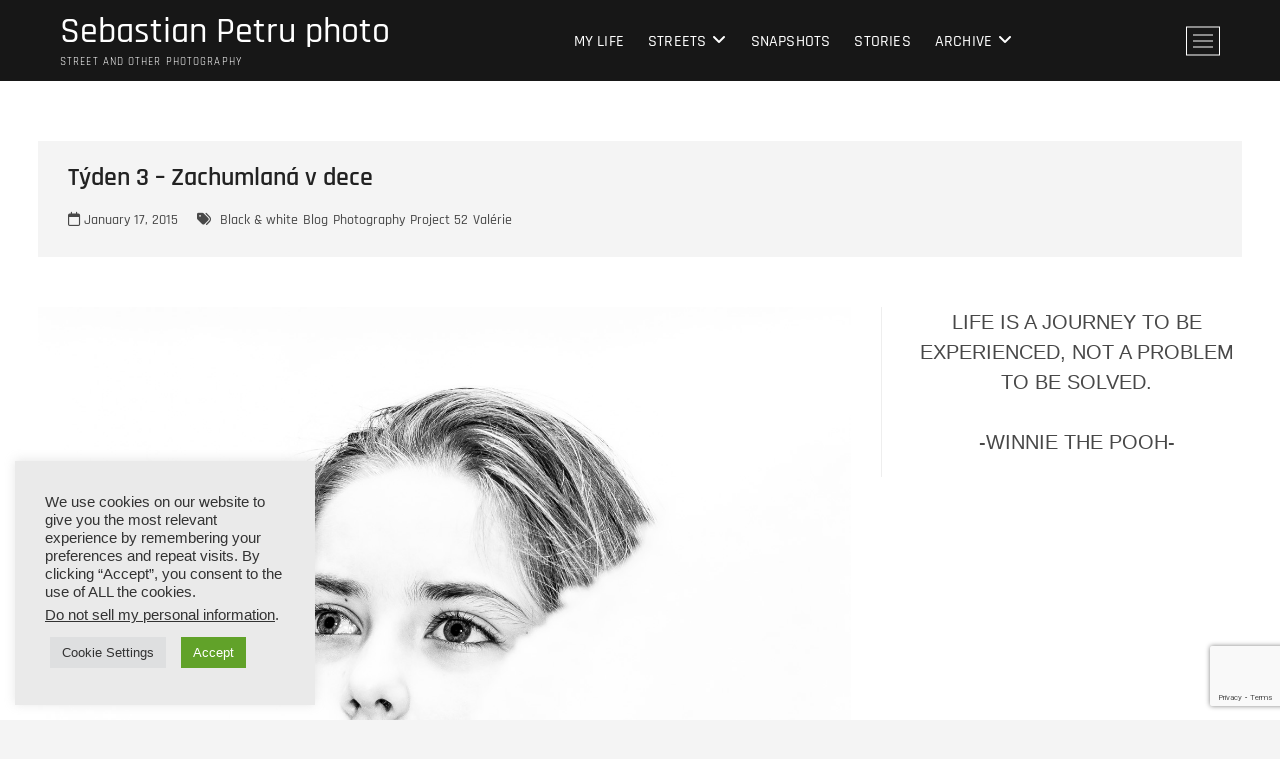

--- FILE ---
content_type: text/html; charset=utf-8
request_url: https://www.google.com/recaptcha/api2/anchor?ar=1&k=6Lc1H4IUAAAAAPz291VuggOtk0pxu-JP3R_nWHWE&co=aHR0cHM6Ly9zZWJhc3RpYW5wZXRydXBob3RvLmNvbTo0NDM.&hl=en&v=PoyoqOPhxBO7pBk68S4YbpHZ&size=invisible&anchor-ms=20000&execute-ms=30000&cb=a6hmc88tfw9a
body_size: 49716
content:
<!DOCTYPE HTML><html dir="ltr" lang="en"><head><meta http-equiv="Content-Type" content="text/html; charset=UTF-8">
<meta http-equiv="X-UA-Compatible" content="IE=edge">
<title>reCAPTCHA</title>
<style type="text/css">
/* cyrillic-ext */
@font-face {
  font-family: 'Roboto';
  font-style: normal;
  font-weight: 400;
  font-stretch: 100%;
  src: url(//fonts.gstatic.com/s/roboto/v48/KFO7CnqEu92Fr1ME7kSn66aGLdTylUAMa3GUBHMdazTgWw.woff2) format('woff2');
  unicode-range: U+0460-052F, U+1C80-1C8A, U+20B4, U+2DE0-2DFF, U+A640-A69F, U+FE2E-FE2F;
}
/* cyrillic */
@font-face {
  font-family: 'Roboto';
  font-style: normal;
  font-weight: 400;
  font-stretch: 100%;
  src: url(//fonts.gstatic.com/s/roboto/v48/KFO7CnqEu92Fr1ME7kSn66aGLdTylUAMa3iUBHMdazTgWw.woff2) format('woff2');
  unicode-range: U+0301, U+0400-045F, U+0490-0491, U+04B0-04B1, U+2116;
}
/* greek-ext */
@font-face {
  font-family: 'Roboto';
  font-style: normal;
  font-weight: 400;
  font-stretch: 100%;
  src: url(//fonts.gstatic.com/s/roboto/v48/KFO7CnqEu92Fr1ME7kSn66aGLdTylUAMa3CUBHMdazTgWw.woff2) format('woff2');
  unicode-range: U+1F00-1FFF;
}
/* greek */
@font-face {
  font-family: 'Roboto';
  font-style: normal;
  font-weight: 400;
  font-stretch: 100%;
  src: url(//fonts.gstatic.com/s/roboto/v48/KFO7CnqEu92Fr1ME7kSn66aGLdTylUAMa3-UBHMdazTgWw.woff2) format('woff2');
  unicode-range: U+0370-0377, U+037A-037F, U+0384-038A, U+038C, U+038E-03A1, U+03A3-03FF;
}
/* math */
@font-face {
  font-family: 'Roboto';
  font-style: normal;
  font-weight: 400;
  font-stretch: 100%;
  src: url(//fonts.gstatic.com/s/roboto/v48/KFO7CnqEu92Fr1ME7kSn66aGLdTylUAMawCUBHMdazTgWw.woff2) format('woff2');
  unicode-range: U+0302-0303, U+0305, U+0307-0308, U+0310, U+0312, U+0315, U+031A, U+0326-0327, U+032C, U+032F-0330, U+0332-0333, U+0338, U+033A, U+0346, U+034D, U+0391-03A1, U+03A3-03A9, U+03B1-03C9, U+03D1, U+03D5-03D6, U+03F0-03F1, U+03F4-03F5, U+2016-2017, U+2034-2038, U+203C, U+2040, U+2043, U+2047, U+2050, U+2057, U+205F, U+2070-2071, U+2074-208E, U+2090-209C, U+20D0-20DC, U+20E1, U+20E5-20EF, U+2100-2112, U+2114-2115, U+2117-2121, U+2123-214F, U+2190, U+2192, U+2194-21AE, U+21B0-21E5, U+21F1-21F2, U+21F4-2211, U+2213-2214, U+2216-22FF, U+2308-230B, U+2310, U+2319, U+231C-2321, U+2336-237A, U+237C, U+2395, U+239B-23B7, U+23D0, U+23DC-23E1, U+2474-2475, U+25AF, U+25B3, U+25B7, U+25BD, U+25C1, U+25CA, U+25CC, U+25FB, U+266D-266F, U+27C0-27FF, U+2900-2AFF, U+2B0E-2B11, U+2B30-2B4C, U+2BFE, U+3030, U+FF5B, U+FF5D, U+1D400-1D7FF, U+1EE00-1EEFF;
}
/* symbols */
@font-face {
  font-family: 'Roboto';
  font-style: normal;
  font-weight: 400;
  font-stretch: 100%;
  src: url(//fonts.gstatic.com/s/roboto/v48/KFO7CnqEu92Fr1ME7kSn66aGLdTylUAMaxKUBHMdazTgWw.woff2) format('woff2');
  unicode-range: U+0001-000C, U+000E-001F, U+007F-009F, U+20DD-20E0, U+20E2-20E4, U+2150-218F, U+2190, U+2192, U+2194-2199, U+21AF, U+21E6-21F0, U+21F3, U+2218-2219, U+2299, U+22C4-22C6, U+2300-243F, U+2440-244A, U+2460-24FF, U+25A0-27BF, U+2800-28FF, U+2921-2922, U+2981, U+29BF, U+29EB, U+2B00-2BFF, U+4DC0-4DFF, U+FFF9-FFFB, U+10140-1018E, U+10190-1019C, U+101A0, U+101D0-101FD, U+102E0-102FB, U+10E60-10E7E, U+1D2C0-1D2D3, U+1D2E0-1D37F, U+1F000-1F0FF, U+1F100-1F1AD, U+1F1E6-1F1FF, U+1F30D-1F30F, U+1F315, U+1F31C, U+1F31E, U+1F320-1F32C, U+1F336, U+1F378, U+1F37D, U+1F382, U+1F393-1F39F, U+1F3A7-1F3A8, U+1F3AC-1F3AF, U+1F3C2, U+1F3C4-1F3C6, U+1F3CA-1F3CE, U+1F3D4-1F3E0, U+1F3ED, U+1F3F1-1F3F3, U+1F3F5-1F3F7, U+1F408, U+1F415, U+1F41F, U+1F426, U+1F43F, U+1F441-1F442, U+1F444, U+1F446-1F449, U+1F44C-1F44E, U+1F453, U+1F46A, U+1F47D, U+1F4A3, U+1F4B0, U+1F4B3, U+1F4B9, U+1F4BB, U+1F4BF, U+1F4C8-1F4CB, U+1F4D6, U+1F4DA, U+1F4DF, U+1F4E3-1F4E6, U+1F4EA-1F4ED, U+1F4F7, U+1F4F9-1F4FB, U+1F4FD-1F4FE, U+1F503, U+1F507-1F50B, U+1F50D, U+1F512-1F513, U+1F53E-1F54A, U+1F54F-1F5FA, U+1F610, U+1F650-1F67F, U+1F687, U+1F68D, U+1F691, U+1F694, U+1F698, U+1F6AD, U+1F6B2, U+1F6B9-1F6BA, U+1F6BC, U+1F6C6-1F6CF, U+1F6D3-1F6D7, U+1F6E0-1F6EA, U+1F6F0-1F6F3, U+1F6F7-1F6FC, U+1F700-1F7FF, U+1F800-1F80B, U+1F810-1F847, U+1F850-1F859, U+1F860-1F887, U+1F890-1F8AD, U+1F8B0-1F8BB, U+1F8C0-1F8C1, U+1F900-1F90B, U+1F93B, U+1F946, U+1F984, U+1F996, U+1F9E9, U+1FA00-1FA6F, U+1FA70-1FA7C, U+1FA80-1FA89, U+1FA8F-1FAC6, U+1FACE-1FADC, U+1FADF-1FAE9, U+1FAF0-1FAF8, U+1FB00-1FBFF;
}
/* vietnamese */
@font-face {
  font-family: 'Roboto';
  font-style: normal;
  font-weight: 400;
  font-stretch: 100%;
  src: url(//fonts.gstatic.com/s/roboto/v48/KFO7CnqEu92Fr1ME7kSn66aGLdTylUAMa3OUBHMdazTgWw.woff2) format('woff2');
  unicode-range: U+0102-0103, U+0110-0111, U+0128-0129, U+0168-0169, U+01A0-01A1, U+01AF-01B0, U+0300-0301, U+0303-0304, U+0308-0309, U+0323, U+0329, U+1EA0-1EF9, U+20AB;
}
/* latin-ext */
@font-face {
  font-family: 'Roboto';
  font-style: normal;
  font-weight: 400;
  font-stretch: 100%;
  src: url(//fonts.gstatic.com/s/roboto/v48/KFO7CnqEu92Fr1ME7kSn66aGLdTylUAMa3KUBHMdazTgWw.woff2) format('woff2');
  unicode-range: U+0100-02BA, U+02BD-02C5, U+02C7-02CC, U+02CE-02D7, U+02DD-02FF, U+0304, U+0308, U+0329, U+1D00-1DBF, U+1E00-1E9F, U+1EF2-1EFF, U+2020, U+20A0-20AB, U+20AD-20C0, U+2113, U+2C60-2C7F, U+A720-A7FF;
}
/* latin */
@font-face {
  font-family: 'Roboto';
  font-style: normal;
  font-weight: 400;
  font-stretch: 100%;
  src: url(//fonts.gstatic.com/s/roboto/v48/KFO7CnqEu92Fr1ME7kSn66aGLdTylUAMa3yUBHMdazQ.woff2) format('woff2');
  unicode-range: U+0000-00FF, U+0131, U+0152-0153, U+02BB-02BC, U+02C6, U+02DA, U+02DC, U+0304, U+0308, U+0329, U+2000-206F, U+20AC, U+2122, U+2191, U+2193, U+2212, U+2215, U+FEFF, U+FFFD;
}
/* cyrillic-ext */
@font-face {
  font-family: 'Roboto';
  font-style: normal;
  font-weight: 500;
  font-stretch: 100%;
  src: url(//fonts.gstatic.com/s/roboto/v48/KFO7CnqEu92Fr1ME7kSn66aGLdTylUAMa3GUBHMdazTgWw.woff2) format('woff2');
  unicode-range: U+0460-052F, U+1C80-1C8A, U+20B4, U+2DE0-2DFF, U+A640-A69F, U+FE2E-FE2F;
}
/* cyrillic */
@font-face {
  font-family: 'Roboto';
  font-style: normal;
  font-weight: 500;
  font-stretch: 100%;
  src: url(//fonts.gstatic.com/s/roboto/v48/KFO7CnqEu92Fr1ME7kSn66aGLdTylUAMa3iUBHMdazTgWw.woff2) format('woff2');
  unicode-range: U+0301, U+0400-045F, U+0490-0491, U+04B0-04B1, U+2116;
}
/* greek-ext */
@font-face {
  font-family: 'Roboto';
  font-style: normal;
  font-weight: 500;
  font-stretch: 100%;
  src: url(//fonts.gstatic.com/s/roboto/v48/KFO7CnqEu92Fr1ME7kSn66aGLdTylUAMa3CUBHMdazTgWw.woff2) format('woff2');
  unicode-range: U+1F00-1FFF;
}
/* greek */
@font-face {
  font-family: 'Roboto';
  font-style: normal;
  font-weight: 500;
  font-stretch: 100%;
  src: url(//fonts.gstatic.com/s/roboto/v48/KFO7CnqEu92Fr1ME7kSn66aGLdTylUAMa3-UBHMdazTgWw.woff2) format('woff2');
  unicode-range: U+0370-0377, U+037A-037F, U+0384-038A, U+038C, U+038E-03A1, U+03A3-03FF;
}
/* math */
@font-face {
  font-family: 'Roboto';
  font-style: normal;
  font-weight: 500;
  font-stretch: 100%;
  src: url(//fonts.gstatic.com/s/roboto/v48/KFO7CnqEu92Fr1ME7kSn66aGLdTylUAMawCUBHMdazTgWw.woff2) format('woff2');
  unicode-range: U+0302-0303, U+0305, U+0307-0308, U+0310, U+0312, U+0315, U+031A, U+0326-0327, U+032C, U+032F-0330, U+0332-0333, U+0338, U+033A, U+0346, U+034D, U+0391-03A1, U+03A3-03A9, U+03B1-03C9, U+03D1, U+03D5-03D6, U+03F0-03F1, U+03F4-03F5, U+2016-2017, U+2034-2038, U+203C, U+2040, U+2043, U+2047, U+2050, U+2057, U+205F, U+2070-2071, U+2074-208E, U+2090-209C, U+20D0-20DC, U+20E1, U+20E5-20EF, U+2100-2112, U+2114-2115, U+2117-2121, U+2123-214F, U+2190, U+2192, U+2194-21AE, U+21B0-21E5, U+21F1-21F2, U+21F4-2211, U+2213-2214, U+2216-22FF, U+2308-230B, U+2310, U+2319, U+231C-2321, U+2336-237A, U+237C, U+2395, U+239B-23B7, U+23D0, U+23DC-23E1, U+2474-2475, U+25AF, U+25B3, U+25B7, U+25BD, U+25C1, U+25CA, U+25CC, U+25FB, U+266D-266F, U+27C0-27FF, U+2900-2AFF, U+2B0E-2B11, U+2B30-2B4C, U+2BFE, U+3030, U+FF5B, U+FF5D, U+1D400-1D7FF, U+1EE00-1EEFF;
}
/* symbols */
@font-face {
  font-family: 'Roboto';
  font-style: normal;
  font-weight: 500;
  font-stretch: 100%;
  src: url(//fonts.gstatic.com/s/roboto/v48/KFO7CnqEu92Fr1ME7kSn66aGLdTylUAMaxKUBHMdazTgWw.woff2) format('woff2');
  unicode-range: U+0001-000C, U+000E-001F, U+007F-009F, U+20DD-20E0, U+20E2-20E4, U+2150-218F, U+2190, U+2192, U+2194-2199, U+21AF, U+21E6-21F0, U+21F3, U+2218-2219, U+2299, U+22C4-22C6, U+2300-243F, U+2440-244A, U+2460-24FF, U+25A0-27BF, U+2800-28FF, U+2921-2922, U+2981, U+29BF, U+29EB, U+2B00-2BFF, U+4DC0-4DFF, U+FFF9-FFFB, U+10140-1018E, U+10190-1019C, U+101A0, U+101D0-101FD, U+102E0-102FB, U+10E60-10E7E, U+1D2C0-1D2D3, U+1D2E0-1D37F, U+1F000-1F0FF, U+1F100-1F1AD, U+1F1E6-1F1FF, U+1F30D-1F30F, U+1F315, U+1F31C, U+1F31E, U+1F320-1F32C, U+1F336, U+1F378, U+1F37D, U+1F382, U+1F393-1F39F, U+1F3A7-1F3A8, U+1F3AC-1F3AF, U+1F3C2, U+1F3C4-1F3C6, U+1F3CA-1F3CE, U+1F3D4-1F3E0, U+1F3ED, U+1F3F1-1F3F3, U+1F3F5-1F3F7, U+1F408, U+1F415, U+1F41F, U+1F426, U+1F43F, U+1F441-1F442, U+1F444, U+1F446-1F449, U+1F44C-1F44E, U+1F453, U+1F46A, U+1F47D, U+1F4A3, U+1F4B0, U+1F4B3, U+1F4B9, U+1F4BB, U+1F4BF, U+1F4C8-1F4CB, U+1F4D6, U+1F4DA, U+1F4DF, U+1F4E3-1F4E6, U+1F4EA-1F4ED, U+1F4F7, U+1F4F9-1F4FB, U+1F4FD-1F4FE, U+1F503, U+1F507-1F50B, U+1F50D, U+1F512-1F513, U+1F53E-1F54A, U+1F54F-1F5FA, U+1F610, U+1F650-1F67F, U+1F687, U+1F68D, U+1F691, U+1F694, U+1F698, U+1F6AD, U+1F6B2, U+1F6B9-1F6BA, U+1F6BC, U+1F6C6-1F6CF, U+1F6D3-1F6D7, U+1F6E0-1F6EA, U+1F6F0-1F6F3, U+1F6F7-1F6FC, U+1F700-1F7FF, U+1F800-1F80B, U+1F810-1F847, U+1F850-1F859, U+1F860-1F887, U+1F890-1F8AD, U+1F8B0-1F8BB, U+1F8C0-1F8C1, U+1F900-1F90B, U+1F93B, U+1F946, U+1F984, U+1F996, U+1F9E9, U+1FA00-1FA6F, U+1FA70-1FA7C, U+1FA80-1FA89, U+1FA8F-1FAC6, U+1FACE-1FADC, U+1FADF-1FAE9, U+1FAF0-1FAF8, U+1FB00-1FBFF;
}
/* vietnamese */
@font-face {
  font-family: 'Roboto';
  font-style: normal;
  font-weight: 500;
  font-stretch: 100%;
  src: url(//fonts.gstatic.com/s/roboto/v48/KFO7CnqEu92Fr1ME7kSn66aGLdTylUAMa3OUBHMdazTgWw.woff2) format('woff2');
  unicode-range: U+0102-0103, U+0110-0111, U+0128-0129, U+0168-0169, U+01A0-01A1, U+01AF-01B0, U+0300-0301, U+0303-0304, U+0308-0309, U+0323, U+0329, U+1EA0-1EF9, U+20AB;
}
/* latin-ext */
@font-face {
  font-family: 'Roboto';
  font-style: normal;
  font-weight: 500;
  font-stretch: 100%;
  src: url(//fonts.gstatic.com/s/roboto/v48/KFO7CnqEu92Fr1ME7kSn66aGLdTylUAMa3KUBHMdazTgWw.woff2) format('woff2');
  unicode-range: U+0100-02BA, U+02BD-02C5, U+02C7-02CC, U+02CE-02D7, U+02DD-02FF, U+0304, U+0308, U+0329, U+1D00-1DBF, U+1E00-1E9F, U+1EF2-1EFF, U+2020, U+20A0-20AB, U+20AD-20C0, U+2113, U+2C60-2C7F, U+A720-A7FF;
}
/* latin */
@font-face {
  font-family: 'Roboto';
  font-style: normal;
  font-weight: 500;
  font-stretch: 100%;
  src: url(//fonts.gstatic.com/s/roboto/v48/KFO7CnqEu92Fr1ME7kSn66aGLdTylUAMa3yUBHMdazQ.woff2) format('woff2');
  unicode-range: U+0000-00FF, U+0131, U+0152-0153, U+02BB-02BC, U+02C6, U+02DA, U+02DC, U+0304, U+0308, U+0329, U+2000-206F, U+20AC, U+2122, U+2191, U+2193, U+2212, U+2215, U+FEFF, U+FFFD;
}
/* cyrillic-ext */
@font-face {
  font-family: 'Roboto';
  font-style: normal;
  font-weight: 900;
  font-stretch: 100%;
  src: url(//fonts.gstatic.com/s/roboto/v48/KFO7CnqEu92Fr1ME7kSn66aGLdTylUAMa3GUBHMdazTgWw.woff2) format('woff2');
  unicode-range: U+0460-052F, U+1C80-1C8A, U+20B4, U+2DE0-2DFF, U+A640-A69F, U+FE2E-FE2F;
}
/* cyrillic */
@font-face {
  font-family: 'Roboto';
  font-style: normal;
  font-weight: 900;
  font-stretch: 100%;
  src: url(//fonts.gstatic.com/s/roboto/v48/KFO7CnqEu92Fr1ME7kSn66aGLdTylUAMa3iUBHMdazTgWw.woff2) format('woff2');
  unicode-range: U+0301, U+0400-045F, U+0490-0491, U+04B0-04B1, U+2116;
}
/* greek-ext */
@font-face {
  font-family: 'Roboto';
  font-style: normal;
  font-weight: 900;
  font-stretch: 100%;
  src: url(//fonts.gstatic.com/s/roboto/v48/KFO7CnqEu92Fr1ME7kSn66aGLdTylUAMa3CUBHMdazTgWw.woff2) format('woff2');
  unicode-range: U+1F00-1FFF;
}
/* greek */
@font-face {
  font-family: 'Roboto';
  font-style: normal;
  font-weight: 900;
  font-stretch: 100%;
  src: url(//fonts.gstatic.com/s/roboto/v48/KFO7CnqEu92Fr1ME7kSn66aGLdTylUAMa3-UBHMdazTgWw.woff2) format('woff2');
  unicode-range: U+0370-0377, U+037A-037F, U+0384-038A, U+038C, U+038E-03A1, U+03A3-03FF;
}
/* math */
@font-face {
  font-family: 'Roboto';
  font-style: normal;
  font-weight: 900;
  font-stretch: 100%;
  src: url(//fonts.gstatic.com/s/roboto/v48/KFO7CnqEu92Fr1ME7kSn66aGLdTylUAMawCUBHMdazTgWw.woff2) format('woff2');
  unicode-range: U+0302-0303, U+0305, U+0307-0308, U+0310, U+0312, U+0315, U+031A, U+0326-0327, U+032C, U+032F-0330, U+0332-0333, U+0338, U+033A, U+0346, U+034D, U+0391-03A1, U+03A3-03A9, U+03B1-03C9, U+03D1, U+03D5-03D6, U+03F0-03F1, U+03F4-03F5, U+2016-2017, U+2034-2038, U+203C, U+2040, U+2043, U+2047, U+2050, U+2057, U+205F, U+2070-2071, U+2074-208E, U+2090-209C, U+20D0-20DC, U+20E1, U+20E5-20EF, U+2100-2112, U+2114-2115, U+2117-2121, U+2123-214F, U+2190, U+2192, U+2194-21AE, U+21B0-21E5, U+21F1-21F2, U+21F4-2211, U+2213-2214, U+2216-22FF, U+2308-230B, U+2310, U+2319, U+231C-2321, U+2336-237A, U+237C, U+2395, U+239B-23B7, U+23D0, U+23DC-23E1, U+2474-2475, U+25AF, U+25B3, U+25B7, U+25BD, U+25C1, U+25CA, U+25CC, U+25FB, U+266D-266F, U+27C0-27FF, U+2900-2AFF, U+2B0E-2B11, U+2B30-2B4C, U+2BFE, U+3030, U+FF5B, U+FF5D, U+1D400-1D7FF, U+1EE00-1EEFF;
}
/* symbols */
@font-face {
  font-family: 'Roboto';
  font-style: normal;
  font-weight: 900;
  font-stretch: 100%;
  src: url(//fonts.gstatic.com/s/roboto/v48/KFO7CnqEu92Fr1ME7kSn66aGLdTylUAMaxKUBHMdazTgWw.woff2) format('woff2');
  unicode-range: U+0001-000C, U+000E-001F, U+007F-009F, U+20DD-20E0, U+20E2-20E4, U+2150-218F, U+2190, U+2192, U+2194-2199, U+21AF, U+21E6-21F0, U+21F3, U+2218-2219, U+2299, U+22C4-22C6, U+2300-243F, U+2440-244A, U+2460-24FF, U+25A0-27BF, U+2800-28FF, U+2921-2922, U+2981, U+29BF, U+29EB, U+2B00-2BFF, U+4DC0-4DFF, U+FFF9-FFFB, U+10140-1018E, U+10190-1019C, U+101A0, U+101D0-101FD, U+102E0-102FB, U+10E60-10E7E, U+1D2C0-1D2D3, U+1D2E0-1D37F, U+1F000-1F0FF, U+1F100-1F1AD, U+1F1E6-1F1FF, U+1F30D-1F30F, U+1F315, U+1F31C, U+1F31E, U+1F320-1F32C, U+1F336, U+1F378, U+1F37D, U+1F382, U+1F393-1F39F, U+1F3A7-1F3A8, U+1F3AC-1F3AF, U+1F3C2, U+1F3C4-1F3C6, U+1F3CA-1F3CE, U+1F3D4-1F3E0, U+1F3ED, U+1F3F1-1F3F3, U+1F3F5-1F3F7, U+1F408, U+1F415, U+1F41F, U+1F426, U+1F43F, U+1F441-1F442, U+1F444, U+1F446-1F449, U+1F44C-1F44E, U+1F453, U+1F46A, U+1F47D, U+1F4A3, U+1F4B0, U+1F4B3, U+1F4B9, U+1F4BB, U+1F4BF, U+1F4C8-1F4CB, U+1F4D6, U+1F4DA, U+1F4DF, U+1F4E3-1F4E6, U+1F4EA-1F4ED, U+1F4F7, U+1F4F9-1F4FB, U+1F4FD-1F4FE, U+1F503, U+1F507-1F50B, U+1F50D, U+1F512-1F513, U+1F53E-1F54A, U+1F54F-1F5FA, U+1F610, U+1F650-1F67F, U+1F687, U+1F68D, U+1F691, U+1F694, U+1F698, U+1F6AD, U+1F6B2, U+1F6B9-1F6BA, U+1F6BC, U+1F6C6-1F6CF, U+1F6D3-1F6D7, U+1F6E0-1F6EA, U+1F6F0-1F6F3, U+1F6F7-1F6FC, U+1F700-1F7FF, U+1F800-1F80B, U+1F810-1F847, U+1F850-1F859, U+1F860-1F887, U+1F890-1F8AD, U+1F8B0-1F8BB, U+1F8C0-1F8C1, U+1F900-1F90B, U+1F93B, U+1F946, U+1F984, U+1F996, U+1F9E9, U+1FA00-1FA6F, U+1FA70-1FA7C, U+1FA80-1FA89, U+1FA8F-1FAC6, U+1FACE-1FADC, U+1FADF-1FAE9, U+1FAF0-1FAF8, U+1FB00-1FBFF;
}
/* vietnamese */
@font-face {
  font-family: 'Roboto';
  font-style: normal;
  font-weight: 900;
  font-stretch: 100%;
  src: url(//fonts.gstatic.com/s/roboto/v48/KFO7CnqEu92Fr1ME7kSn66aGLdTylUAMa3OUBHMdazTgWw.woff2) format('woff2');
  unicode-range: U+0102-0103, U+0110-0111, U+0128-0129, U+0168-0169, U+01A0-01A1, U+01AF-01B0, U+0300-0301, U+0303-0304, U+0308-0309, U+0323, U+0329, U+1EA0-1EF9, U+20AB;
}
/* latin-ext */
@font-face {
  font-family: 'Roboto';
  font-style: normal;
  font-weight: 900;
  font-stretch: 100%;
  src: url(//fonts.gstatic.com/s/roboto/v48/KFO7CnqEu92Fr1ME7kSn66aGLdTylUAMa3KUBHMdazTgWw.woff2) format('woff2');
  unicode-range: U+0100-02BA, U+02BD-02C5, U+02C7-02CC, U+02CE-02D7, U+02DD-02FF, U+0304, U+0308, U+0329, U+1D00-1DBF, U+1E00-1E9F, U+1EF2-1EFF, U+2020, U+20A0-20AB, U+20AD-20C0, U+2113, U+2C60-2C7F, U+A720-A7FF;
}
/* latin */
@font-face {
  font-family: 'Roboto';
  font-style: normal;
  font-weight: 900;
  font-stretch: 100%;
  src: url(//fonts.gstatic.com/s/roboto/v48/KFO7CnqEu92Fr1ME7kSn66aGLdTylUAMa3yUBHMdazQ.woff2) format('woff2');
  unicode-range: U+0000-00FF, U+0131, U+0152-0153, U+02BB-02BC, U+02C6, U+02DA, U+02DC, U+0304, U+0308, U+0329, U+2000-206F, U+20AC, U+2122, U+2191, U+2193, U+2212, U+2215, U+FEFF, U+FFFD;
}

</style>
<link rel="stylesheet" type="text/css" href="https://www.gstatic.com/recaptcha/releases/PoyoqOPhxBO7pBk68S4YbpHZ/styles__ltr.css">
<script nonce="iyeW7SUqnhO92vBukfYUDw" type="text/javascript">window['__recaptcha_api'] = 'https://www.google.com/recaptcha/api2/';</script>
<script type="text/javascript" src="https://www.gstatic.com/recaptcha/releases/PoyoqOPhxBO7pBk68S4YbpHZ/recaptcha__en.js" nonce="iyeW7SUqnhO92vBukfYUDw">
      
    </script></head>
<body><div id="rc-anchor-alert" class="rc-anchor-alert"></div>
<input type="hidden" id="recaptcha-token" value="[base64]">
<script type="text/javascript" nonce="iyeW7SUqnhO92vBukfYUDw">
      recaptcha.anchor.Main.init("[\x22ainput\x22,[\x22bgdata\x22,\x22\x22,\[base64]/[base64]/[base64]/[base64]/cjw8ejpyPj4+eil9Y2F0Y2gobCl7dGhyb3cgbDt9fSxIPWZ1bmN0aW9uKHcsdCx6KXtpZih3PT0xOTR8fHc9PTIwOCl0LnZbd10/dC52W3ddLmNvbmNhdCh6KTp0LnZbd109b2Yoeix0KTtlbHNle2lmKHQuYkImJnchPTMxNylyZXR1cm47dz09NjZ8fHc9PTEyMnx8dz09NDcwfHx3PT00NHx8dz09NDE2fHx3PT0zOTd8fHc9PTQyMXx8dz09Njh8fHc9PTcwfHx3PT0xODQ/[base64]/[base64]/[base64]/bmV3IGRbVl0oSlswXSk6cD09Mj9uZXcgZFtWXShKWzBdLEpbMV0pOnA9PTM/bmV3IGRbVl0oSlswXSxKWzFdLEpbMl0pOnA9PTQ/[base64]/[base64]/[base64]/[base64]\x22,\[base64]\x22,\x22w57Du8K2I8KFw5xcw4U/HcKtwqQ9wrPDtxRnJgZlwqcTw4fDtsKAwr3CrWN7wrtpw4rDlWHDvsOJwrkkUsOBNhLClmExWG/DrsOnMMKxw4FSdnbChSAuSMOLw7/CiMKbw7vCl8Kzwr3CoMO/OAzCssKBScKiwqbCrghfAcO+w67Cg8KrwprChlvCh8OWEjZeQsO8C8KqWCBycMOoJB/Cg8KFJhQTw64RYkVbwqvCmcOGw4vDhsOcTxd7wqIFwo0Xw4TDkxUVwoAOwp7CnsOLSsKNw7jClFbClMKBIRMoasKXw5/CiHoGaS7DmmHDvShMwonDlMK6ZAzDsj4wEsO6wofDmFHDk8O4wrNdwq9iKFogFEROw5rCocKZwqxPIkjDvxHDtsOUw7LDnw/DjMOoLRnDtcKpNcK5YcKpwqzCmgrCocKZw77CixjDi8Opw73DqMOXw7hNw6snQMOzVCXCu8KLwoDCgVnCrsOZw6vDnycCMMOBw4jDjQfCmH7ClMK8AWPDuRTCtcOXXn3CqGAuUcKjworDmwQLYhPCo8Kww4AIXl8YwprDmz/DnFx/PFt2w4HCoT0jTllTLwTCt3RDw4zDnULCgTzDo8KUwpjDjlAGwrJATMObw5DDs8KLwrfDhEsDw6dAw5/[base64]/ChMOgw7Ihw6fDgcOVwqscecK/w7cZwp7CsGTCtsOVwrE/[base64]/DnsOkwqcGUBVZw5sYw5V/[base64]/CsVQswq7Dm8K4wqsIMl7DjzbDjsOdHFHDrMOdwpJCL8OKwpDDqz8+w7wPwqDChsOWw7sew6RgDnLCkhAOw4NOwoTCj8O9Xm3DmVURE2/CnsOGwoQCw7fCrDbCisK3w5bDhcOYKXwawoZ5w5INNcObXcKVw6DCgMOCwpTCt8OJw6VXRnTCgk98NEJvw49BDMKDw5NuwqhiwqvDmcKQb8KWGyjCs1LDvG7CmsKsX0wYw7vCq8OLSRfDjlJHwp/CjsKIw5XDhG44wpYUG2TCjsOHwoJlwoovw5gVwp3DnmjDhsO3JRXDmnZTARrDjsKow7/CgsKwMk0hw5TDt8ODwoxhw5ZAw69XIhvDj0XDgMKtwonDicKQw60Mw7bChhjCqylAw6bCoMKBChxIw7BDw6DCg1xWK8OcZcK6TsO3ZMKzw6fDmk/CtMO1w6zDqwgwHcKmecO5X0HCiTR9XMONZcK5wp3Ck3UGAnLDvsKJw7jCmsKMw4QXeh7DhDbDnAJFM255wqhlHsOuwq/DmsOkwqfCnMOXwobCssOkHsONw5wMAcO+Oj0rFGXCpcOrwocAwo4cw7UNScOtw5HCjBNGw70sYUwOwoVqwrdWI8K2YMOcwp/[base64]/DmXvDmlLCrWxxYMO7AMK9DcOaXUTDicO/wp9Tw7jDuMO5wqnCkMObwrnCpsOTwpbDkMO/w6ITR21ZY1vCm8K6EU5dwoUTw4AiwrHCjjnCnsOPGiHCoTTCi3vCgE5MTBPDuid9XDMSwrM1w5oXTxXDjcOBw5rDlMOuKT98w6pcEsKTw7Y4wrFlecKFw7PChRQXw6NDwoLDrQBVw7xJwpHDvjbDvGXCvsO/w7fCtsKtG8OPw7jDqyMswp8uwqNMwrd1S8Oww7ZtL2FcByPDj0/[base64]/DvWRaOcKfw7Vow7/DjwHDlsKfwqbCsMKHckHCssKawronwrHChMKawp0LMcK7UsOywqzCncKvwognw7MuPcKTwoXCpcOERsK1wqw3OMKSwr5eZ2HDgxzDp8O1bsOfLMO6w6jDixArd8OeccKuwodOw559w6tuw4A9LMKaT2TCggJ4w6wFQSd8CBrDl8K6wqFNY8O7w7/CuMOLw5JUSQhYOsO6w7dVw5FEKTIiQWjCtcKtNl/DjsOsw7sFKDzCk8Kzwq3DpjDDiT3ClcObXE/CvF4daxbCscOzwo/Co8OyfcOTMBxVwrsAw7DDk8O7w4PDo2k1fH16LThnw6Bxwqwfw5MiWsKnwpRBwoIpwoLCusO+BsK+LgJ+Ei7CisKuw48VL8KlwpoCeMKxwpVTD8O9IsO/KsKqBsKWw7jCnCvDmsK7AURzYMOIw4pKwp7CsFJWeMKQwpw6FRrCpwo6JF4+VjXDi8KSwr7CjlvCqMK2w4E5w69ewrskA8O9wqwuw6E5w6bCgCECeMKgwqE/woo7wpTCgBIrGX3DqMOCWxc9w6rCgsOuwqrClXfDpcK+NT4DOUYVwqY/wr/DnRDCjFJ9wrFoclfCicKLScOefMKjwrXDusKUwo7DgTXDmmQcw7bDhMKUw7tSZMK7axnCgsOQanbDsR9Rw5xUwpEyIQvDpnFCw4/DrcK8wp8uwqIsw7rDtxgyecKPwrYawqlmwq0GTiTCrUbDlH4dw6HCpMKvwrnCr3ctw4JODjbClg3DtcKIIcO6wr/DqizDosOTwqAjwqAnwrBsXnbCowgPKMKMw4YgchXDq8Kzw5Vbw7EEMMO0cMKFHzhPw6xgw7pVwqQnw4pZw6kVw7fDqMOIPcODR8OGwqBIaMKIAMKzwpRVwoXCkcKNw4DDq3PCr8KTPAVCe8Orwo3ChcO6EcOvw6/[base64]/w7F5wpPDsG7CicOXwrfCjD/CnMKTwqLDqlbDr2jCqMKHwoPCncK/[base64]/DvmvCt8KLw7ITwodkJyLCisOdWMOYURgpFcOSw6PDlE/DgVHDocOdTsOqw6Ffw5/[base64]/[base64]/[base64]/w5RQwo9BEMKKwqjDocO0wpDCjcO0Rx1FeV4fwqY9f2zCkzlSw4fCh2EHek/CmMK9OSF+OjPDnMOaw64/w6DDhBXCgFDDpi7DosKGcXwFDVQlPlUOcMO7w4luBTcJCMOJRcOQJMOgw5QEXFUxTSlkwpLCuMOCWWMnLjbDq8Kywrxhw6/DtisxwrkxdTsBfcKawoYxMMK2GWZowqbDpMK+wpUhwochw6M0BsK0w5/CtMOYe8OSPWEOwo3Ck8Oxw7nDkmzDqi3CisKIbMO8FnNZwpHDg8KCw5ULDEwrwrvCuW/[base64]/LUZeDQrDrcKwMsOMehc7UsOYw6c4UsOAw5ZJQcK1KgBmwopwC8OrwpXCjsO2Qx1Tw4V/[base64]/wr9wJsOxTMO4w4QTw68KMcOcw4JEZw0tLnN2wpUmJTHCuQ5bwqrCvRjDjsOAIzbCncOOw5PDhsOiwqVIw5xQAWEnNnYqEsOqw6BmTl4Vw6ZuUsKEw4/[base64]/CmcK8w6kHP8OhwooMw6rCgzDCg3J5w7XDssK4wpocw4kAfsOzwpUCFkJJS8KDXS/DtT7Cl8KwwptEw4dpw6jCiErClkgddlJBVcOLw7/DhsOfwqtuaH0mw60kDQrDnVQfbn8bw5J0w4gnL8K3PcKPDWnCs8Khc8OQA8K9eXXDh0hnPBkQw6JNwqwybVYhOkRGw6XCqcOMGMONw4vDq8KPc8KowqzDjTMBYcK9wrsOw7RaQ1nDrFHCt8Kwwq/CiMKJwpDDs1RRw4jDjmZ2w7lhYWt0aMK3XsKiAcOEwrTCjsKAwrnCs8KrAGUzw6hMCsOuwq3CnXAGbsKXR8KjAMOzwrLCkcK3w7vDklgnUsKCGsKNeUwEwonCvsOAAMKGesOoSDYaw7LCh3N0GCRswq7CmT3Cu8Kew5bDtivCs8KWLCTDpMKMMsK/w6vCnEl6BcKBEMOEcsOgLsO1w4jCqF/CosKWXXoAwopuBcOMN0ocA8KoFMO1w7PCucKrw4HCgcK+MMKfRE1Yw6jClcKRw6VjwoPDjn/CjcOiwoPCmFfCjUnCtFEuw5/CgEtsw7zCsBPDhE0/wqfDonLDkcOWSALChMOxwrVpccKqZ0IbP8ODw51Bw53CmsKow4LCuUwJfcOjw4XDnMKywqF+w6csWcK0QFTDomnDmsKwwpHChMKZwr5bwr3DhVDCvj/Ck8K7w5BjG3BIbULDknPChCDCtMKewobDtMOPEcK9M8OXw45UGMK3wqIYwpdBwpkdwqM/JsKgw6XDiALDh8KBQXVEPcKlwqfCpyVpwpU1U8KCHcOzWmjCnHtuJUzCrgQ/w4gZfcK/DsKNwrvCqX3Ch2bDi8Kkd8Kqw7DCunzCs2/Cr1TDuDNIIMK6wovCmSxBwp1bw6LDg39vBWoWRR9QworDoGXDtsO7fk3CscOuZ0R0wrA6w7Bowq9lw67Dt1Y3wqHDnxPCjMK7L17CkTg1wpjClCkrHwvDvwgIZMKXWEDClSIbwo/CqMO3w4UdMwXCmU0JFcKYOcOJw5HDlhTCrnLDhcOGYcOPw4bCh8Ovw6ojAAHDqcO6dcKxw7cDIcODw45hwpHChcKAZcKhw7Ahw4oQbMO2dUTCrcOfwoNvwovCoMKSw5nDlMOyHyXDmMKRMzvCkE/DrWbCocK8wrECWMO3cEByJQdKEmMdw73CtwsWw4zDpTnDocO0wqNBw4/CjyFMehvDpxxnLRXCmxBxw6VcD3fCh8KOwr7CtQ9wwq5Lw5bDgMKMwq3CjXHCpsOMwopcwozDocO8O8KHOjgfw6AuFcKkJ8KsQCccKsK1wpHDrz3DhklKw7ZkAcKjw5XDocOyw6JrRsOIw4vCpWXClVQ+QWw/w4MmC2/CjMOyw6RoFAdIOnUrwopGw5RBD8KmPm5Zw7gaw5x3fRjDs8OiwoFDw7HDrGdMZMOLZmdhasOqw7fDucO4PsKBKMKgWsK4w75IG1Rbw5FpC3TDjhHCtcKQwrkewrA1wrgiBFDCscKAaSMVwq/Dt8KZwqwDwpHDqcOpw5kdcwM/w58dw57CicKEdMOIwo0rYMK0w4BPBMOuw71mCADCi0PCigDClsKrVMOsw53DtRlQw7I6w5QdwrpEw4tiw5Q4wrsTw6/CkhHCih7CtCPCm3x2w4lgS8KewodvNhRoMwAAw4VJwqg/wo/DjG9YTcOgdMKCXcOYw6nDv1FpLcOfwrzCk8KXw4zCisKTw5PCo39ZwoQaMwjCm8K3wrBbB8KWd3B3woYndMK8wr/CtWBHw6HCrTrDlsOGw4ZKJnfDiMOiwqw2aWrDn8KOPMKXVsOFw5JXwrRiH07Dr8ODGMO9HcOnMmXDtQodw7DCjsO3CmrCgGLCqglLw6bCmjMZI8OgO8OewrfCk1tww43DikDDiELCjEvDjH/CoRjDgMKJwpclVMOKeiTDrxTCk8K8AsOfdiHDtgDChSbDqS7Cr8K8BSNzw6xdw4fDo8K7wrXDsGLCuMOZwrrCpsOWQgLDoALDosOzIMKcbcOuWMKzcsKvw7/Dq8OTw71ncgPClwrCucKHbsK3wr/CssO8Al0vfcO5w7xKVSgGwqRLAB7CoMOLbsKKw4M6T8Kiw4QBworDisOQw4/DosOSwpjCk8KtUQbCjyYlwo7DokTCtGbCksKzX8OFw4FxPMKLw4x0dMOKwptYVEUlwopnwq7Cv8Kiw4zDk8O1eAprdsOnwrnCmkLCmsKFTMK9wpLCsMOgw7/CnmvDiMOow4gaOsOHFwMUEcObcULDskJlWMO1EcO+wpJHO8KnwpzCoCh2fEILw4obwpTDk8ONworCkMK5VDBHTcKJw6cuwo/CkwRrV8KrwqHCmMKhNBpcSMOCw4RfwoLCjMKwFkHCrknCucK/[base64]/CsFZeNsKOcDZSwrzCtcKmw6PChWJSwpsbwojDqmPCiw/Cl8OUw5HCqTsff8KFwojDiBfCpzhow4RiwpvCjMOkUAR9w4hdwqzDtcO1w7JJLzLCl8ONHsOUKMKQD38/[base64]/[base64]/[base64]/Ds8Ovw6IDwoDDi0wkc8Krw7Mlcj/[base64]/DocK/w4k6woFuw4pMw6QRw7fCpFzCscKvM8KMT3dETsKGwpRPR8OhaCZWZcKIRVjCk1YowpFMVMK7DznCjA/[base64]/CmUTClMOEWm3DrlrCqUIsw4XDsGxIIMKFwrHCm2TCogg/w48Ow7HCsEXCpT7DmFbDtMKLG8O9w5NJY8O+JnTDtcOSw57DuX0GJ8KRwpfDpG/Clnx6IsKVRnPDgsOTUCjCrj7DqMK+H8K0wrInQgbCjwnDuWlFw4vDrVfDuMKxwrdKNx5sACxELQwvHcOqw5kJSWjCjcOtw73Dk8Orw47CiWLDrsKvw7bDrMOCw50ceFHDn0cbwo/Dv8OxFcOEw5jDkD7CiklKw4ZLwrpqccKnwqPCmMOnVx9yOGzDuRoPw6vDuMKowqVKcVTClWwAw4QuQ8ODw4DDhzIWw4ctecKIwqNYwpEMTn5/wqYlcBINJ27CucOvw6hqw53CqkU5HcK8RMOHwpwUPkPChTwcwqd3A8K1w6l1HU7DkMODwrEiVjQbworCgXAdEWchwpxaUMKqDsOyaXdLWcK9PibCmC7DvD0QQRVTS8KUw7fCtEhzw60lBVQswq5YOmTDvAjCmcOuaVxbTcOzA8OFw54/[base64]/ScKGwplZw7EPI3rDrU0mDcKOwpkowpTCrQXDoxDCszTDo8Obw43CusKnaQ0ZasOIwqrDgMOUw4vCg8OEKGLCtnHDr8OoUMKvw7RTwprDjMOqwq5QwrNTVBUrw7fClcOML8Ojw4NKwqLCjn3DjT/DosOgw4fDj8O1V8K4wpQXwpjCtMOwwo5BwoPDhHnDoRrDjjcMwozCokrCtXxCDcKuZMOdw5gOw7HDgMONE8KnJnxtK8OFw4/[base64]/[base64]/CsB3DnnTDtV4pw7DDtxTDuyDDlm/CgcKfw7PDuWApecOnwpHDpA8VwqDCnTDDuSvDj8KpOcKOeS3DlcOWw6TDoH/[base64]/wrBIWynDuwbDusO9wo7ChSPDkx7CkcKzw7jDusKjw5fDl2EGW8OkDMKYNTLDmiPDjGzDoMOqbRjClTliwoxQw6bCosKVFnVhwrwYw4XCpWXCgHvCoxTCosOHegLDvXNuBEkLw7J9wpjCrcOBZEEHw6BlNF4GOQ47N2bDk8K0wpzCqljDg0YXFkp5w7bDj1HCq1/[base64]/[base64]/CucKKwql0I8KpwqTCi8OCD8OFwoU4WBTDtxouw5/Cp2fDjsOeHcKZFjxVwrzCpngAw7B5VMKsbX7Dj8KWwqA4woXCs8OHdsOHwqtHL8KXfMKsw4o7w7YEw6zCsMOFwrgHw4DCuMKDwqPDrcKhB8Ojw4gFVRVuGMK4blvCsX/DvRjDlMK8P3IqwqFVw5kmw5/Csnduw4XCu8KgwqkNPsOJwq/DpD8VwrIlbW3Cljsaw7JrTTh1WS/[base64]/[base64]/CrRLCh8OGw44NagxZw4g+FcKCZ8Oaw4jClkHDoB/CsRzCjcOrwpPChcOJfsOtT8Ksw4Ziw4JFHGgZOMOhGcOUw4gxeXM/[base64]/[base64]/CqMOJw6QnTxc6IMK/w5BtLcKAY8OvHQPDpGc9w5DCvX/DtMKscknDhsOiwqbCimY7wpjCocKhSMK4woHDp0lCCCzCu8Ktw4rCs8K1JAcOY1AVfsKuwpDCgcK2w6fCpmnDvDTDnMKrw4fDuXRqQcKpQMKiTFVcb8OXw7sMwoAXFHzDoMOAUGF5K8K2wqXCvhtvw5dGCXpiWU/CqXvCkcKlw5DCtMOcORHDgMKIw4LDg8OwHBRBa2XCiMOXPwbChFgZwoNVwrF6SFHCpcKcw4x8RDFJXsO6woN5EMOtw59NDjVLLSvChlIQAMK2wrAlwqrDvH/CmMOOw4Z8bcKneCdGLU8AwqrDosOIesKVw4HDnxsIYEbCukMzwrpvw7fCukFBYRZrwpjCkyUabmM7FMKjHsO5w5cgw4HDmB7Dm3lKw7LDpQMqw4/[base64]/CvcK9wozCpMOOw4siwohlw5vDn2/CmMODwobCoDbCksOOwq8qVcKrMzHCr8OdLMKRbMOOwoDCujLDrsKedcKaCWQEw67Cs8K+w70ARMK+w7LCpFTDvMOXOcKbw7Byw6zCpsO6wpzCgWs+w6wjw5rDl8O3PsKQw5DCisKMbMOjHCJ/w7hHwrBDwpnDkGfCtsOWKm4PwqzDmsO5ciAOwpPCusOHw495wpbDucOTwp/Drk1ZKE/DjzFTwoTDvsO6DhLChMOfVMK/MsOWwrDDnzs2wrXCuWobFAHDpcOMaH5/QD1/wod1w7N1W8KIVcK0Uw8AFyzDh8KGKS1ww5IEw41zT8OHdltvw4rDpT8TwrnCt1EHw63ClMKRNxRQYjQ+HywzwrrDhsOYwqBIwpLDn2TDkcKCAcODdXLDkcKZcsKtwpjCgkDCrMOaUcK+FmDCqRvDqcO8NXHCvg7DlcKsf8KpA1QpYnhJA3bCl8KWw4ovwrZ6MQ5jw7/CuMKXw4vDnsKrw7/[base64]/DnsKQw7lFC8KqShnCuMO1w6fCuy3Cj8Ocw6DCusOZQ8O3GmPCisO+wqXCmT8qOm7Dv17Cmx/CucKfK35RUsOKD8OTAC0tIGF3w6xFZFLCp0xxX19iIsOVABzCl8OHwpTDgykaUMOyRzvCkB3Dn8KoAV5cwp01FlLCqT4Rw5TDkgrDo8KBWgPCiMOCw4cgPMOoC8OETkfCohgEwqbDqhfDvsK/w57DqMKABl4lwrxlw6wpDcK7FMOwwqHCvXxdw5HDgh1uw5DDu2rCpkcjwrIbS8O+V8O0woBvN1PDuAgBasK5Om7DhsKxw7JYwpxsw70hwqLDosKkw5LDm3XDum4FKMOoTjxiSU7DoUJtwqDCiSbChsORWzN5w5EzBxFfw5HCoMODDG/CkWEBVsOXKsK1EMKMR8Oywp1UwoPCqGMxNWnDuFjDqXnDnkdGUMOmw7UZCsOpEm0mwrTDpcKVF1UaccO0KsKtw4jCsivCtANyL0dNw4TDh33Du2zDoCFcLSBkwrvCk07DqcOLw7Avw6J9Wlwqw7AhTmRzPsOEw6U3w5E/[base64]/Cg8KucgUfw61WwoIGw7t6Yi4ywr4FbknDuAvDqVptwrTCksKjwrh/w5HDgsO7PXQaFcK9UMO/w6VKfsO5w7x2BXg2w4bCgi5+aMOzXcK1FsO6wp5IU8KGw4zCgQcwAhEgUsOhKsK7w5QiF3XDkHwhDcOjwpHDhHPDjj87wqPDqwXCtMK3w7DDnBwdT2cFKsKGw7wIC8OUwoTDjcKIwqHDgSUSw55XWHxsBcOUw5rClG4/U8KVwrzClnQ4BCTCtw4NWMOXBcKuDT3Dr8OmKcKcwpoawrzDsRLDjypybx9fCSbDq8O8NX7Dq8O8LMK3KmlrF8KTwqhNGMKJw49ow47CgQPCq8K0RUfCrjrDn1jDn8Kow7lTS8OVwq/Dl8O0OsOfw7HDt8KXwrR4wqnDgcOoHBUbw5DCklNDZ1/CmMOqZsOJFxZXWMOVEcOhe3Q3wpgvEwHCuy3DmWvClsKfH8OcJsKFw6JFK0U2w7IETMOQaFA/[base64]/CjDTDjsONwrczwrF0w4ofJMOSICrDgcOww47Ci8O0wqsFw6c7fEDCl2NGT8Ojw57DrEfDnsOHKsOkQ8KAwopIw4XDoVzDoWgBE8KuBcOfVFBtPMOvecO0wp5ELMOPRG/DqcKSw4zDvsKjSmfDohEvTsKBLWDDkcOSwpUvw7VnODQHQMOlf8K0w7/DucOFw4LCu8OBw7zCqFLDqsK6w458HzfCrFDCs8KXNsOGw4TDqixAwq/DgQ4XwrjDi1fDrC0OU8O/wqomw4xIwo3DvcO7w7zCg1xEbAjDjMOoOUlgesOfw7caEHXCnMOgwr7Cqjh9w6o0ZX4dwoEiw7/[base64]/DmWTDqMOYwpAvwo58wobDtFlPJANww6BuLwbCgzNDSB/Ciz/ClEZzXxArDHLCgcOYJcKcK8O5w7jDrzXCg8K8Q8OCwrxYJsKnTEvCrcKCCmZkbsO8DVXDvcO/XjjCkcKow7DDjcO7OMKhMsKgeVF5OQvDlsKrZyXCq8K3w5rCqcOHdCHCpwo1CsKSPEPCmsOow68tNMKnw65gC8OfGcK2w5bDqcK/wqrCn8Oew4dNTMK/wq84IzUjwp/Dt8OgPxZwWCZBwrAswolEfsKOY8KYw5FyIsKGwrY0w7V7wq7CnmMFw6E5w6VIOVZMw7HCt3B/F8OMw4Z3wplIw6NgNMO8wpLCgMOyw7sMfsK2NnPDh3TDiMOxw5vCtWLCon/Dl8OSw6TClAPDnwzDgi3DrcKDwqPCtcONC8KOw718NsOgZMKbN8OkIcKWw549w4wkw6HDgcKcwp94NcKOw6TDtTp3UsKqw7lkwqwUw7BjwrZEUcKUTMObAsO1Izg/ZhdSfSLDvCrCgsKdLsOpw7JRSwoKIcKdwp7DpTrDlXp8GcOiw53Cv8Odw77DmcKBJMKmw7HDlT/CnMOAwqPDoHILOcKdwpFNwpYkwoN5wrUOwrxUwoN3J0ReGsOeGMKlwrJKTsK9w7rDsMOFw4rDksKBMcKIfjLDocKUcAN+DcKlITLDsMO6P8OZBztyJsKZGEMnwpHDiR57fsKNw78Qw7zCsMOLwoTCl8K3woHCjhTCiVfCtcKxI3kjYXM7wpnClBPDjh7DtDPDscK/w7Mywr8Iw4F7XWpdUh/CqVsuw7ALw4VTw7zDpivDmQvDqMK8FF5Pw7DDo8Kaw57CgBrCrsK7WsOQw79wwr0eRylze8Orw5DDsMObwr/CqMKjEMOYaBPCtxh0woHCr8O4EsKOwox0wqlbJMOrw7J9QHTCkMOowq0FY8KaESLCi8OvUQUHfSNGHmXCuntOMV7CqMKNAEBNT8OqeMKLwq/[base64]/CnSUyw4oxScK0wpTDgcKJw7zDswAwwq0EasKuwrLDhMOhenhlwr0aKsOqJcK0w7IgfiHDlkYxw6/[base64]/DlMOQI3/Dj3lyw7fDkcO1RifDmBrClsKaYsOEeQ3DjMKqY8OEDCIawqokP8KMWV89wqk/dQQGwqBSwrRPFcOfO8KXwoBBbAnCqn/CoxhEwo/[base64]/[base64]/ClMKuJ8KewqjDusOjwqnClsKVKCEFD8KSCcKZfAYcEXDCrSwIwqsoWXLDs8KeD8Kue8KAwr8KwpLCsTx5w7nCp8K9asOPLQLCssKBwoN8NyXCt8KoY05/wrZMWMO8w74aw6jCilrCugrCrwjDosOZPcKAwrPDvSfDkcKXwoPDrUk/EcK9I8Onw6nDqU3DkcKLX8KVwp/CpMK8Jn15wq7Ckz3DlCfDsS5BdcO4eV9uOcOww7PDocKka2jDvQPCkATCrsK5w59Swqg6OcO2wqjDt8O3w5ccwoVBL8OgBH9ewocDdUTDg8O5FsOPw4TCjCQqQwTCjiHDssKUw5LCmMOkwqzCp20cwoPDh3rCqcK3w7hWwprDsiNWW8KpKsKew5/DssOvKQXCkUN3w4rDpsKWwpd4wp/[base64]/DvhjCjg55w7JmTsOuGUFfRsOawozCrkh1wrFuwoLCvg94w7rDsHEkfx7Ch8OhwoIgVcOhw4HCnsOLwo9QKXDDqko7JlgoLcOtKVF4XH/CosOcbQR4eVQXw5XCusOSwrrCpcOgJ0QWP8KXwpUlwpwQwpbDvsKKAjzDkDJlW8O9fj/CsMKFI0bDgcOSLsKWw55Swp7DuirDnUjCkT3CqHzDmWXDhMK0dDFSw5Jcw4ItIMK4T8KhFy0JOj/Cox3DpxTDglzDunfDrsKDwptNwrXCjsKDClzDih/CucK+KQfCu0XDhsKzw5g7NMKZGAsTwpnCliPDtTfDpsKzUcOew7TDmWAAHWDCsi7CmCXCrAsmQhzCo8Orwo81w4LDj8KlXTbDojBwbDfDg8KWwpLDuxPCpsOXGi/Do8OuDGBjw6Bgw7TCrsK/QUHChMOpEA0ubsKmeyPDnADCrMOEQHjDsh0oCcKNwoHCi8K4UsOiw5DCqQprwoN2wrtHDT3CtMOoLsKqwrlMP1BsDDRmfMKEBjpYTS/Dp2REHBFmwrvCvTTDk8KUw7nDtMOxw7o7CiTCjsKcw78TaTfDlcKZfjJxwoIkQnxjFsOkw5bDk8Krw7tMw6sDZyzClHx6AcKkw4deYsKKw5QYwrY1TMKowqhpPQ0mw5NMQ8KPw6lcwqjCiMKFKFDCs8KCZicgwqMaw4xZHQ/ClMOUdH/DjQQKNGgvXiouwpNgagLDqh/DlcO2D2xLW8KoGsKiwrZ+VirDrnbDrloRw6N+QmTCgsOOwoLCum/[base64]/Cj3wTRyZqw4ZqGcOdwo8CH8KAw4PDr0zDrTIGwqzCiW15w4I1M0V/wpXCq8O6bTvDkMKrKcK+ZcKTeMKfw6jCqWPCicK2FcOBd1/CsBvCqsOcw4zCkRdmcMOewpp7F3BSYWzCsGxjL8K1w757wowPZELCqlrCp2EVw4wWw5PDu8Oew5/[base64]/CnitFwq3CvQrDiMOrM8Ofem8qOcOSJDUgwq/CvMOYw4laR8KgdlLCkDHDvjzCmMK3PwtVVcOfw63Cgh/[base64]/CncOocilXBlDDpHIZworCs8OqRcOQXsKYw43DpB/CpkBGw7vDhcKQGzDDhH8eXz7CvUkSJhBibVTCm018wp4gwockUyVCwrBkEsKPd8KoD8OPwrLDu8Kjw73DuVDCljc3w75Ow4ETNgHCpk/CqWMNHsKow4tzRHHCvMOuYsO2DsK/WsKWOMOKw5jDn0LChH/DnnVNN8KufMOHP8O2w6UsKz9bw4tEIxpmQsOzSjodasKqQVwfw5bCvhAiHCRTOsOwwp5BFHTChMKwV8OjwrfDr00PZsOQw5ofVcOgHjoNwp5rNxTCnMKKS8O1w6/DrljDnU5+w51AI8KEwpTCqXxGB8OCwpJjOMOLwpwGwrPCkcKYSyjCgcK4ZXDDrTcPw4wyQMKTXcOEG8KJwqI3w4rClQh6w584w6VZw5ptwqxdVMKgFXdXw6VIwrdSKQbDkcOow7rCoyEZw6hoQMO+w7HDjcOxXi1ew53ChmbCkA/DgsKjfx46wrvCjyoaw6jCiQBPTW7DnMOBwpo5wr7CocOxwoQCwqAbDsOXw7fCjhfCg8Khw7nDpMOqw6Znw4UGWGLDvhY6wpYkw7I1JRnCmCk6EMO7VTE/fg3DoMKhwqbCl27CssOXw51aP8KkPcK6wqkXw6vDocKbbcKQw71Lw7FFw7RlTCfDhWV9w40Ww40Iw6zDlsOmdsK/[base64]/wok6Rm0uasO2wpfCgsOKwoYiwqfCtsK/OHzCr8K8wptlwoHCnEXCnsKcOgDCkMOsw6V2w7xBwp/ClMK/w5wow6TCix7DlcO1wrcyBjbCmMOGeFbDsQNtQEvDq8OWN8KDGcO7w7NaWcK9wphLGG9lFnHDsl8IQyZCw6NPDHAcTiYPGH8dw7UQw6lfwpoxw6nCtg8HwpE4w4xzWMO/[base64]/[base64]/w6/Cvg/CscKWwosuwrHCu8OIwpXCsncowpDDg8OfR8OuR8O0e8ObOsOmw6ITw4nDmcOgwoXCpMKdw5fDvcOqNMKXw5Iowot2MsOIwrY3w53DjlkZb3JUwqJ7woovB0NcHsOgwrbDl8O+w4TCoRbCnBsyKcOjPcO2XsO2w7/CqMOjSlPDk21bfxvDksO0F8OaJXwJVMOxBwfDjcOaWMOjwrTCn8KxLMKsw5HCun/[base64]/DvsKEW8Onw7nClMOHZsO9PC4vABvCmcOiHMKVQ3oKw7bCjx4xBsOZLhRgw4TDj8OyYV/CjcOuw5JNCMOOX8O5woMQw4BtZMKfw58NAV1NMD8vM0/CsMOzBMKeAADDhMK0AcOcZEYgw4HCvsKBR8O0QiHDjcOcw7YYB8Kcw6hdw51+WmFAaMOmEnnDvl/Dp8O3E8OSCQXCusO+woJPwp0/wofDksObwqHDiVsFw6sKwoc5fsKPJsOHBx4UI8Oqw4/CnTlXXErDpcKuU2d4dsKaV0I/wr1wf2LDscKxMMK1fy/Dj3bCk3RAAMOSwqtbXAMoZgHCp8ONQHfDjsO3wpBnC8KZwp3DmcO3RcOlccKxwrXDp8Kdwr7DhEt3w6PCqcOWXcKlQMO1ZMKjATzCpGfDj8KUHMOQHCMhwqtAwprCmWTDhnwPIsK+OlrCoWtcwqIqJRvDlx3DswjClmnDtcKfw6/Dq8Kzw5PDuRjCilvDssOhwpFKBMKSw5UOw4PClRIWwolyLmvDtXzDrMOUwoU3MnbDsg7DmMKZV2vDv1YtKl0sw5UjCMKBw6XCkcOpbMKCHDtAaSMMwpZSw5bCocOhAmY2AMKTwr4yw75FYVEPI1HDqcKOVicRcRrDrsOMw4XDlX/DvMOxZjxbHCfDn8OQBzzCocOXw6DDnAjDrwUyXMKSw455w6rDijg4woDDrHpIA8OBw7l+w4NHw4FbPcKaa8OELsOpa8K2woY4wr8Lw6E9R8KrYcOfGsOHwpnCvsKGwqbDkyJ6w7LDtngWAMOXV8KHVcKHVsOwEzdfQsODw6LDscOgwp/CvcKqfFJqIsKIDTlfwpbDgMKDwpXDmsKsVsOZOCt2dFUhSWoBUcOEUMOKwo/CvsKlw7sQw7bDqMK+w7kgbsOAasOGccORw48Jw6PCjsOcwpDDhcOOwpgNFmPCogfCsMO/UWfCksOmw6bDqzLCvELCncKlw54kGcOvCMOkw4rCrCjDozR/woDDvcK/XsO0w7zDmMO+w7leNMOxw4/CrsOyL8O1woFqb8OTaTvDqcO5w4vCsWJBw57DhMKlO2fDi1TDrsK8w4prw4Z7DcKPw5BbTMOwfTfCu8KhHDbChlfDmUdjacOYOVnDsg/CjDnCmCDCgiPCnTkFScKpEcKBwr3DucO2wrDDhjTCmUTCpkHCi8Kew4gLK1fDgT7ChETCjsKPRcOGw7t3w5gefsK8L3Zfw6kFDQFLw7DDmMO6KMORARTDpTbCr8KSwo/[base64]/w4Zzw5zDm8OYwrwHZcK2GnIdST/CmQdNw4VBAHVsw5/CtMKjw7vCo2MUw7nDtcOteh7CtcO5w73DpMOJwo/CkU/Du8KxesObE8O/[base64]/[base64]/DjGfCm2nCnsKswqXCgcKSFjLCqMOLIy89wrIlSRhMw7waUz3DnBbDrAJyBcKSe8OWw7bDj1bCqsOJw6nDqQXDtDXDswXCoMK/w7Ezw5FHBhkXKsKyw5TClAnCoMKPwqfCpQgNBBR4FgnDjnYLw4PDtCE9wpZuAgfCnsKUw47ChsOoEHzDuxTCjMKaTcOXB053wqzDoMO4w5/[base64]/DcK/GsKrBsOlwrNLwrrDtkvCjxHDrz0iw7fCmMKhUgAyw5pwfMOLFMONw6RUFMOsJloRQGhawrQuFSbCiiTCpMK3KkzDvcOkw4DDt8KGJRMHwqDCjsO2w7nCs1XChAgRfBJtIMKmKcO4LMODXsKzwpwDwozCl8OuMMKacg3DnjkIw60SVsKkwqrDhMK/wrdxwpMKFlzCnV7CpHnDkHXCkVxUwq5TXgo1KCJ+wooVXsKXworDgWvCgsOZFU7Dly7CnS3CnH1pYmYyEWoNw6IiUMOib8O/wp0HTinDsMOcw53DljPCjsO+d1tnLT/[base64]/woohGnQhwrVgw7N4D8O7FcOdw7UBQnc4bBfClcKJZ8OWWcOxHcOqw5ZjwoExwr/DicK5wqk9ezfCvsKRw4syElLDvcOcw4jCvcOswqhHw6RNVnTDjxbCjxXDmsOXw6nCriQrUMOnwqnDj3lkLRjDmwgBwqZAKsKvRHl/[base64]/[base64]/[base64]/[base64]/Cr3sCw4kWw6UeeCoxJzrCl8KpZnHCrMK1VcKGUsO6wrFxQcKBSlMew4zDqi3DkwIYw7QeSh1tw6ZdwoTCs1nCiWw+Ehoow5nCocKKwrI6wqMIbMKiwrEjw4/Dj8Okw5nChQ3DhMOlwrXChkQhaTnCmcOGwqNFRMO2w6djw5TCvzN7wrVoT0tPD8Odwrl7wp7CocK4w75uasKpAcOkecOtEilCw6grw5rCl8Onw5fCr1/Cg2B7O3gQw6XDjhkTw78IPsKjwp8tSsOeKUNcW14vSsK5wqXCkgEIJsKQwq4nYsOQJ8K0wrjDnz8Cw7DCrMKRwqNgw5Y/W8KUw4/ChBLCmsKEwpvDk8OQW8KEcSnDg1bCgz7Dj8K1wr7CrcOxwpoSwqUowq/Dg0DCocKuwpHChU3DkcKTK1gfwqgUw4ZwasK2wqNNQcKUw6TDjwvDkn7DhTEmw5ZIw47DohTDk8K2ccOUwonCmsKJw7I3CxrDjgZtwoB6wop/woVtw4diJsKrQRTCssOPw7fCqcKqUzsTwrhLXghYw5DDgFzCnXhoccOUE3/DiXXDksK2wp/[base64]/CksKhOsKiw5d/YibDmcKsw4zDtsO2YMKdw5kuw45zCCMAGX0Ww4PCi8KKHlRlH8Kpw4nCmMOs\x22],null,[\x22conf\x22,null,\x226Lc1H4IUAAAAAPz291VuggOtk0pxu-JP3R_nWHWE\x22,0,null,null,null,1,[21,125,63,73,95,87,41,43,42,83,102,105,109,121],[1017145,159],0,null,null,null,null,0,null,0,null,700,1,null,0,\[base64]/76lBhnEnQkZnOKMAhk\\u003d\x22,0,0,null,null,1,null,0,0,null,null,null,0],\x22https://sebastianpetruphoto.com:443\x22,null,[3,1,1],null,null,null,1,3600,[\x22https://www.google.com/intl/en/policies/privacy/\x22,\x22https://www.google.com/intl/en/policies/terms/\x22],\x22S8fS+2btFH0lwjuTNUaDrCod9+05MhcIAy3yb6AISc0\\u003d\x22,1,0,null,1,1768848104578,0,0,[189],null,[205,159,206,38],\x22RC-IOq4QV1IyNFjzQ\x22,null,null,null,null,null,\x220dAFcWeA6AhpVsRN8zEqcJcgsgC-evSmB-UHZ4U8_I979jpx78ZuYOr3tyFdSL6OEj6rjQwsh_fclcylYFoJMbKH8GZd0ecNBURQ\x22,1768930904674]");
    </script></body></html>